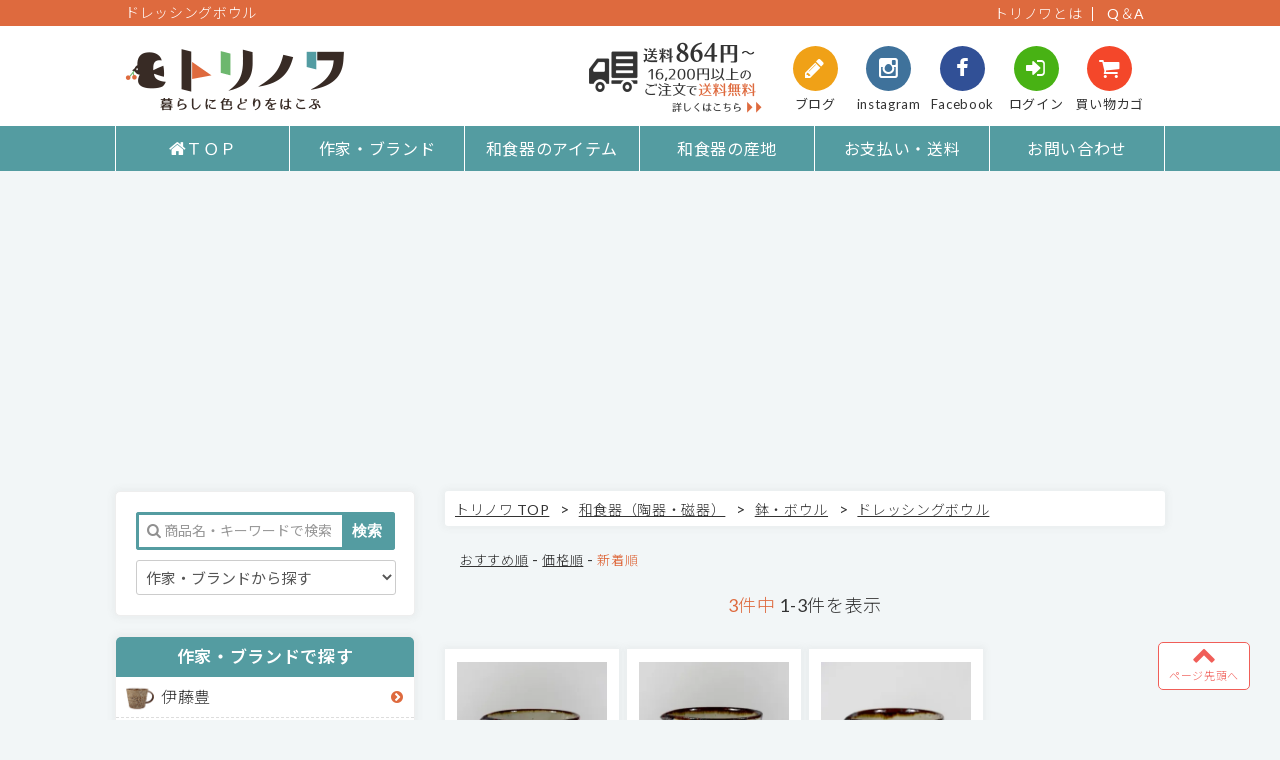

--- FILE ---
content_type: text/html; charset=EUC-JP
request_url: https://torinowa.com/?mode=grp&gid=1566134&sort=n
body_size: 12094
content:
<!DOCTYPE html PUBLIC "-//W3C//DTD XHTML 1.0 Transitional//EN" "http://www.w3.org/TR/xhtml1/DTD/xhtml1-transitional.dtd">
<html xmlns:og="http://ogp.me/ns#" xmlns:fb="http://www.facebook.com/2008/fbml" xmlns:mixi="http://mixi-platform.com/ns#" xmlns="http://www.w3.org/1999/xhtml" xml:lang="ja" lang="ja" dir="ltr">
<head>
<meta http-equiv="content-type" content="text/html; charset=euc-jp" />
<meta http-equiv="X-UA-Compatible" content="IE=edge,chrome=1" />
<title>ドレッシングボウル - 和食器（陶器・磁器）とおしゃれ雑貨の通販サイト｜トリノワ</title>
<meta name="Keywords" content="ドレッシングボウル" />
<meta name="Description" content="トリノワは作家さんやクリエーターさんの作品を集めた通販サイトです。 ドレッシングボウルのアイテム一覧を表示しています。" />
<meta name="Author" content="" />
<meta name="Copyright" content="GMOペパボ" />
<meta http-equiv="content-style-type" content="text/css" />
<meta http-equiv="content-script-type" content="text/javascript" />
<link rel="stylesheet" href="https://torinowa.com/css/framework/colormekit.css" type="text/css" />
<link rel="stylesheet" href="https://torinowa.com/css/framework/colormekit-responsive.css" type="text/css" />
<link rel="stylesheet" href="https://img11.shop-pro.jp/PA01295/140/css/7/index.css?cmsp_timestamp=20230209102729" type="text/css" />
<link rel="stylesheet" href="https://img11.shop-pro.jp/PA01295/140/css/7/product_list.css?cmsp_timestamp=20230209102729" type="text/css" />

<link rel="alternate" type="application/rss+xml" title="rss" href="https://torinowa.com/?mode=rss" />
<link rel="alternate" media="handheld" type="text/html" href="https://torinowa.com/?mode=grp&gid=1566134&sort=n" />
<link rel="shortcut icon" href="https://img11.shop-pro.jp/PA01295/140/favicon.ico?cmsp_timestamp=20221229110155" />
<script type="text/javascript" src="//ajax.googleapis.com/ajax/libs/jquery/1.7.2/jquery.min.js" ></script>
<meta property="og:title" content="ドレッシングボウル - 和食器（陶器・磁器）とおしゃれ雑貨の通販サイト｜トリノワ" />
<meta property="og:description" content="トリノワは作家さんやクリエーターさんの作品を集めた通販サイトです。 ドレッシングボウルのアイテム一覧を表示しています。" />
<meta property="og:url" content="https://torinowa.com?mode=grp&gid=1566134&sort=n" />
<meta property="og:site_name" content="和食器（陶器・磁器）とおしゃれ雑貨の通販サイト｜トリノワ" />
<meta property="og:image" content=""/>
<script async src="https://pagead2.googlesyndication.com/pagead/js/adsbygoogle.js?client=ca-pub-2269806451005945"
     crossorigin="anonymous"></script>
<!-- アドセンス確認コード -->
<script async src="https://pagead2.googlesyndication.com/pagead/js/adsbygoogle.js?client=ca-pub-2269806451005945"
     crossorigin="anonymous"></script>
<meta http-equiv="Expires" content="864000">
<link href="https://file001.shop-pro.jp/PA01295/140/css/style.css?20181223" rel="stylesheet" type="text/css">
<link href="https://file001.shop-pro.jp/PA01295/140/css/flexslider.css" rel="stylesheet" type="text/css">
<link rel="stylesheet" href="https://netdna.bootstrapcdn.com/font-awesome/4.1.0/css/font-awesome.min.css">

<script>
  (function(i,s,o,g,r,a,m){i['GoogleAnalyticsObject']=r;i[r]=i[r]||function(){
  (i[r].q=i[r].q||[]).push(arguments)},i[r].l=1*new Date();a=s.createElement(o),
  m=s.getElementsByTagName(o)[0];a.async=1;a.src=g;m.parentNode.insertBefore(a,m)
  })(window,document,'script','//www.google-analytics.com/analytics.js','ga');

  ga('create', 'UA-52581507-2', 'auto', {'allowLinker': true});
  ga('create', 'UA-000000-1', 'auto', {'allowLinker': true});  
  ga('require', 'linker');
  ga('linker:autoLink', ['cart.shop-pro.jp']);
  
  ga('send', 'pageview');
</script>
<meta name="msvalidate.01" content="F75B1E84D729640CA1CA57E0A7989960" />
<script>
  var Colorme = {"page":"product_list","shop":{"account_id":"PA01295140","title":"\u548c\u98df\u5668\uff08\u9676\u5668\u30fb\u78c1\u5668\uff09\u3068\u304a\u3057\u3083\u308c\u96d1\u8ca8\u306e\u901a\u8ca9\u30b5\u30a4\u30c8\uff5c\u30c8\u30ea\u30ce\u30ef"},"basket":{"total_price":0,"items":[]},"customer":{"id":null}};

  (function() {
    function insertScriptTags() {
      var scriptTagDetails = [];
      var entry = document.getElementsByTagName('script')[0];

      scriptTagDetails.forEach(function(tagDetail) {
        var script = document.createElement('script');

        script.type = 'text/javascript';
        script.src = tagDetail.src;
        script.async = true;

        if( tagDetail.integrity ) {
          script.integrity = tagDetail.integrity;
          script.setAttribute('crossorigin', 'anonymous');
        }

        entry.parentNode.insertBefore(script, entry);
      })
    }

    window.addEventListener('load', insertScriptTags, false);
  })();
</script>
<script async src="https://zen.one/analytics.js"></script>
</head>
<body>
<meta name="colorme-acc-payload" content="?st=1&pt=10033&ut=1566134&at=PA01295140&v=20260130162257&re=&cn=9dda3697bcfe39682eab44f3e126097f" width="1" height="1" alt="" /><script>!function(){"use strict";Array.prototype.slice.call(document.getElementsByTagName("script")).filter((function(t){return t.src&&t.src.match(new RegExp("dist/acc-track.js$"))})).forEach((function(t){return document.body.removeChild(t)})),function t(c){var r=arguments.length>1&&void 0!==arguments[1]?arguments[1]:0;if(!(r>=c.length)){var e=document.createElement("script");e.onerror=function(){return t(c,r+1)},e.src="https://"+c[r]+"/dist/acc-track.js?rev=3",document.body.appendChild(e)}}(["acclog001.shop-pro.jp","acclog002.shop-pro.jp"])}();</script>	<div id="container">
		<div id="header">
			<div id="header_top_cover">
				<div id="header_top">
		
<h1>ドレッシングボウル</h1>
					<ul>
						<li><a href="https://torinowa.com/?mode=f3">トリノワとは</a></li>
						<li><a href="https://torinowa.com/?mode=f4">Q＆A</a></li>
					</ul>	
				</div>
			</div>
			<div id="header_bottom_cover">
				<div id="header_bottom">
					<div id="tytle">
						<a href="./"><img src="https://file001.shop-pro.jp/PA01295/140/image/logo.png" alt="和食器の通販サイト│トリノワ"></a>
					</div>
					<div id="link">
						<ul>
							<li><a href="https://torinowa.net/" target="_blank"><i class="fa fa-pencil"></i><br>ブログ</a></li>
							<li><a href="https://www.instagram.com/torinowa_irodori/" target="_blank"><i class="fa fa-instagram"></i><br>instagram</a></li>
							<li><a href="https://www.facebook.com/torinowa" target="_blank"><i class="fa fa-facebook"></i><br>Facebook</a></li>
							<li><a href="https://torinowa.com/?mode=myaccount"><i class="fa fa-sign-in"></i><br>ログイン</a></li>
							<li><a href="https://torinowa.com/cart/proxy/basket?shop_id=PA01295140&shop_domain=torinowa.com"><i class="fa fa-shopping-cart"></i><br>買い物カゴ</a></li>
						</ul>	
					</div>
					<div id="soryo">
						<a href="https://torinowa.com/?mode=sk#souryo"><img src="https://file001.shop-pro.jp/PA01295/140/image/soryo.png?20181008" width="200px" height="60px" alt="送料について"></a>
					</div>
					
				</div>
			</div>
			<div id="nav_cover">
				<div id="nav">
					<ul>
						<li><a href="https://torinowa.com/"><i class="fa fa-home"></i>ＴＯＰ</a></li>
						<li class="header-cate"><a href="https://torinowa.com/?mode=grp&gid=971501">作家・ブランド</a>
							<ul class="header-subcate">
								<li><a href="https://torinowa.com/?mode=cate&cbid=2480021&csid=0">河内啓</a></li>
								<li><a href="https://torinowa.com/?mode=cate&cbid=2465070&csid=0">宮本めぐみ</a></li>
              <li><a href="https://torinowa.com/?mode=cate&cbid=2079370&csid=0">エドメ陶房</a></li>
              <li><a href="https://torinowa.com/?mode=cate&cbid=2081267&csid=0">ノモ陶器製作所</a></li><li><a href="https://torinowa.com/?mode=cate&cbid=2422864&csid=0">後藤奈々</a></li><li><a href="https://torinowa.com/?mode=cate&cbid=2042331&csid=0">伊藤豊</a></li><li><a href="https://torinowa.com/?mode=cate&cbid=2437044&csid=0">黒木富雄窯</a></li><li><a href="https://torinowa.com/?mode=cate&cbid=1943157&csid=0">蓮見かおり</a></li><li><a href="https://torinowa.com/?mode=cate&cbid=1984655&csid=0">KANEAKI SAKAI</a></li><li><a href="https://torinowa.com/?mode=cate&cbid=2337683&csid=0">水谷和音</a></li><li><a href="https://torinowa.com/?mode=cate&cbid=2338241&csid=0">児玉修治</a></li>	
								<li><a href="https://torinowa.com/?mode=grp&gid=971501">作家・ブランド一覧<i class="fa fa-angle-double-right"></i></a></li>									
							</ul>
						</li>
						<li class="header-cate"><a href="https://torinowa.com/?mode=grp&gid=971501#page">和食器のアイテム</a>
							<ul class="header-subcate">
								<li><a href="https://torinowa.com/?mode=grp&gid=1099705">カップ類</a></li>
								<li><a href="https://torinowa.com/?mode=grp&gid=1547270">皿・プレート</a></li>
								<li><a href="https://torinowa.com/?mode=grp&gid=1099710">鉢・ボウル</a></li>
								<li><a href="https://torinowa.com/?mode=grp&gid=1106134">お茶碗</a></li>
								<li><a href="https://torinowa.com/?mode=grp&gid=1548966">その他</a></li>
								<li><a href="https://torinowa.com/?mode=grp&gid=971501#page">和食器のアイテム一覧<i class="fa fa-angle-double-right"></i></a></li>	
							</ul>
						</li>
						<li class="header-cate"><a href="https://torinowa.com/?mode=grp&gid=1387072">和食器の産地</a>
							<ul class="header-subcate">
								<li><a href="https://torinowa.com/?mode=grp&gid=1452798">波佐見焼（長崎県）</a></li>
								<li><a href="https://torinowa.com/?mode=grp&gid=1387075">やちむん（沖縄県）</a></li>
								<li><a href="https://torinowa.com/?mode=grp&gid=1566204">美濃焼（岐阜県）</a></li>
								<li><a href="https://torinowa.com/?mode=grp&gid=1566205">益子焼（栃木県）</a></li>
								<li><a href="https://torinowa.com/?mode=grp&gid=1566206">九谷焼（石川県）</a></li>
								<li><a href="https://torinowa.com/?mode=grp&gid=1566207">有田焼（佐賀県）</a></li>
								<li><a href="https://torinowa.com/?mode=grp&gid=1654913">小石原焼（福岡県）</a></li>
								<li><a href="https://torinowa.com/?mode=grp&gid=1566208">笠間焼（茨城県）</a></li>
								<li><a href="https://torinowa.com/?mode=grp&gid=1566209">砥部焼（愛媛県）</a></li>
								<li><a href="https://torinowa.com/?mode=grp&gid=1566210">信楽焼（滋賀県）</a></li>
								<li><a href="https://torinowa.com/?mode=grp&gid=1566211">常滑焼（愛知県）</a></li>
								<li><a href="https://torinowa.com/?mode=grp&gid=1909791">小鹿田焼（大分県）</a></li>
								<li><a href="https://torinowa.com/?mode=grp&gid=1566212">その他の産地</a></li>
								<li><a href="https://torinowa.com/?mode=grp&gid=1387072">和食器の産地一覧<i class="fa fa-angle-double-right"></i></a></li>	
							</ul>						
						</li>
						<li><a href="https://torinowa.com/?mode=sk#guide">お支払い・送料</a></li>
						<li><a href="https://secure.shop-pro.jp/?mode=inq&shop_id=PA01295140">お問い合わせ</a></li>
					</ul>
				</div>
			</div>
		</div>
			<div id="mainArea">
			<div id="side">
<!--  		カラーミーノミネート	
				<div class="side_nominate">
					<div class="script">
<script data-entry-id='2832' data-year='2017' id='award-badge'>!function(d,s){var js,fjs=d.getElementsByTagName(s)[0];js=d.createElement(s);js.src="https://award.shop-pro.jp/thirdparty/badge.js?year=2017";js.charset="utf-8";fjs.parentNode.insertBefore(js,fjs);}(document,"script");</script></div>
					<p>こちらより「カラーミーショップ大賞2017」の投票をお願いします
						
					</p>
</div>
-->					
				<div id="headerSearch" class="searchArea">
					<div class="search2">
						<form action="https://torinowa.com/" method="GET" id="search">
							<p class="input"><input type="text" name="keyword" value="" placeholder="商品名・キーワードで検索"></p>
							<p class="submit"><input type="submit" alt="検索する" title="商品名などで検索" value="検索"></p>
							<input type="hidden" name="mode" value="srh" />
							<input type="hidden" name="sort" value="n" />
							<select name="cid" style="width: 260px;" class="searchchoice" onChange="this.form.submit()">
								<option value="">作家・ブランドから探す</option>

																<option value="2465070,0">宮本めぐみ</option>
																<option value="2480021,0">河内啓</option>
																<option value="2489748,0">京野桂</option>
																<option value="2521300,0">吉田健宗</option>
																<option value="2426837,0">豊田雅代</option>
																<option value="2417131,0">宮木英至</option>
																<option value="2422864,0">後藤奈々</option>
																<option value="2437044,0">黒木富雄窯</option>
																<option value="2058630,0">ハサミポーセリン（HASAMI PORCELAIN）</option>
																<option value="2042331,0">伊藤豊</option>
																<option value="2081267,0">ノモ陶器製作所</option>
																<option value="2144244,0">町田裕也</option>
																<option value="2193906,0">原村俊之（2020製陶所）</option>
																<option value="2382927,0">立原亜紀子</option>
																<option value="2337683,0">水谷和音</option>
																<option value="2338241,0">児玉修治</option>
																<option value="2388712,0">後藤竜太</option>
																<option value="2230904,0">こいずみみゆき</option>
																<option value="1943157,0">蓮見かおり</option>
																<option value="1984655,0">KANEAKI SAKAI POTTERY</option>
																<option value="1828838,0">sunny-craft（サニークラフト）</option>
																<option value="2039956,0">中川ひかり</option>
																<option value="2168695,0">h+（エイチプラス）</option>
																<option value="2319313,0">福嶋製陶</option>
																<option value="2007821,0">キカキカク</option>
																<option value="2040400,0">堀内大輔(huge ceramics)</option>
																<option value="2212761,0">陶眞窯（とうしんがま）</option>
																<option value="2108629,0">essence（エッセンス）</option>
																<option value="2355291,0">鈴木雄一郎（いにま陶房）</option>
																<option value="2303660,0">長浜由起子</option>
																<option value="2334961,0">辻本路</option>
																<option value="2273392,0">本郷里奈</option>
																<option value="2219538,0">照屋窯（てるやがま）</option>
																<option value="2047814,0">坂下花子</option>
																<option value="2111457,0">白青</option>
																<option value="1987115,0">松本良太</option>
																<option value="2051621,0">比呂</option>
																<option value="1994420,0">徳田吉美</option>
																<option value="2042349,0">道場八重</option>
																<option value="2044141,0">永井麻美子</option>
																<option value="2072966,0">育陶園</option>
																<option value="2234361,0">はしもとさちえ</option>
																<option value="1954394,0">大内瑤子</option>
																<option value="1810807,0">フじイ まさよ</option>
																<option value="1875357,0">古川真紀子</option>
																<option value="2004635,0">Pottery studio COEI</option>
																<option value="2009607,0">北尾正治・マキ</option>
																<option value="2076095,0">やちむん與那城</option>
																<option value="2203876,0">鳥居あい</option>
																<option value="1827065,0">かとうようこ</option>
																<option value="1821724,0">沖澤真紀子（ＭＡＣＡＲＯＮ）</option>
																<option value="1918002,0">小林美風</option>
																<option value="1844507,0">諏佐知子</option>
																<option value="2079370,0">エドメ陶房</option>
																<option value="2126285,0">otsukiyumi（おおつき ゆみ）</option>
																<option value="2131858,0">EFUKiN(絵ふきん）</option>
																<option value="1810806,0">nocogou（ノコゴウ）</option>
																<option value="1890743,0">akarimo（アカリモ）</option>
																<option value="1943158,0">matori（マトリ）</option>
																<option value="1910399,0">kurogoma.（くろごま）</option>
																<option value="1855396,0">脇田あすか</option>
																<option value="1844499,0">ガラス工房Merhaba</option>
																<option value="1823294,0">mannine（マンナイン）</option>
															</select>
						</form>
					</div>
				</div>
		    	<div class="side_category">
		    		<div class="side_category_tytle">作家・ブランドで探す</div>
		    		<ul>
							<li class="sakka_img" id="sakka01"><a href="https://torinowa.com/?mode=cate&cbid=2042331&csid=0">伊藤豊</a></li>
							<li class="sakka_img" id="sakka02"><a href="https://torinowa.com/?mode=cate&cbid=2168695&csid=0">h+（エイチプラス）</a></li>
							
							
							<li class="sakka_img" id="sakka30"><a href="https://torinowa.com/?mode=cate&cbid=1984655&csid=0">KANEAKI SAKAI POTTERY</a></li>
							<li class="sakka_img" id="sakka35"><a href="https://torinowa.com/?mode=cate&cbid=2480021&csid=0">河内啓</a></li>
							<li class="sakka_img" id="sakka31"><a href="https://torinowa.com/?mode=cate&cbid=2007821&csid=0">キカキカク</a></li>
							<li class="sakka_img" id="sakka25"><a href="https://torinowa.com/?mode=cate&cbid=2437044&csid=0">黒木富雄窯</a></li>
							<li class="sakka_img" id="sakka05"><a href="https://torinowa.com/?mode=cate&cbid=2230904&csid=0">こいずみみゆき</a></li>
							<li class="sakka_img" id="sakka23"><a href="https://torinowa.com/?mode=cate&cbid=2338241&csid=0">児玉修治</a></li>
							<li class="sakka_img" id="sakka26"><a href="https://torinowa.com/?mode=cate&cbid=2422864&csid=0">後藤奈々</a></li>
							<li class="sakka_img" id="sakka27"><a href="https://torinowa.com/?mode=cate&cbid=2388712&csid=0">後藤竜太</a></li>
							<li class="long_text sakka_img" id="sakka06"><a href="https://torinowa.com/?mode=cate&cbid=1828838&csid=0">sunny-craft（サニークラフト）</a></li>
							<li class="sakka_img" id="sakka07"><a href="https://torinowa.com/?mode=cate&cbid=2111457&csid=0">白青</a></li>
							<li class="sakka_img" id="sakka32"><a href="https://torinowa.com/?mode=cate&cbid=2382927&csid=0">立原亜紀子</a></li>
							<li class="sakka_img" id="sakka22"><a href="https://torinowa.com/?mode=cate&cbid=2334961&csid=0">辻本路</a></li>
							<li class="sakka_img" id="sakka33"><a href="https://torinowa.com/?mode=cate&cbid=2212761&csid=0">陶眞窯（とうしんがま）</a></li>
							
							<li class="sakka_img" id="sakka28"><a href="https://torinowa.com/?mode=cate&cbid=2426837&csid=0">豊田雅代</a></li>
							<li class="sakka_img" id="sakka09"><a href="https://torinowa.com/?mode=cate&cbid=2039956&csid=0">中川ひかり</a></li>
							<li class="sakka_img" id="sakka20"><a href="https://torinowa.com/?mode=cate&cbid=2303660&csid=0">長浜由起子</a></li>
							<li class="sakka_img" id="sakka10"><a href="https://torinowa.com/?mode=cate&cbid=2081267&csid=0">ノモ陶器製作所</a></li>
							<li class="sakka_img" id="sakka11"><a href="https://torinowa.com/?mode=cate&cbid=2058630&csid=0">HASAMI PORCELAIN</a></li>
							
							<li class="sakka_img" id="sakka13"><a href="https://torinowa.com/?mode=cate&cbid=1943157&csid=0">蓮見かおり</a></li>
							<li class="sakka_img" id="sakka14"><a href="https://torinowa.com/?mode=cate&cbid=2193906&csid=0">原村俊之（2020製陶所）</a></li>
							<li class="sakka_img" id="sakka15"><a href="https://torinowa.com/?mode=cate&cbid=2051621&csid=0">比呂</a></li>
							<li class="sakka_img" id="sakka21"><a href="https://torinowa.com/?mode=cate&cbid=2319313&csid=0">福嶋製陶</a></li>
							<li class="sakka_img" id="sakka16"><a href="https://torinowa.com/?mode=cate&cbid=1810807&csid=0">フじイ まさよ</a></li>
							<li class="sakka_img" id="sakka19"><a href="https://torinowa.com/?mode=cate&cbid=2040400&csid=0">堀内大輔</a></li>
							<li class="sakka_img" id="sakka17"><a href="https://torinowa.com/?mode=cate&cbid=2144244&csid=0">町田裕也</a></li>
							<li class="sakka_img" id="sakka24"><a href="https://torinowa.com/?mode=cate&cbid=2337683&csid=0">水谷和音</a></li>
							<li class="sakka_img" id="sakka29"><a href="https://torinowa.com/?mode=cate&cbid=2417131&csid=0">宮木英至</a></li>
							<li class="sakka_img" id="sakka34"><a href="https://torinowa.com/?mode=cate&cbid=2465070&csid=0">宮本めぐみ</a></li>
							
						<li><a href="https://torinowa.com/?mode=grp&gid=971501">作家・ブランドの一覧はこちら<i class="fa fa-angle-double-right"></i></a></li>
					</ul>
		    	</div>
		    	<div class="side_type">
		    		<div class="side_category_tytle">アイテムで探す</div>
		    		<dl>
	    			<dt class="side_item" id="syohin01"><a href="https://torinowa.com/?mode=grp&gid=971501">和食器（陶器・磁器）</a></dt>
					<dd>
						<dl>
							<dt id="syohin02"><a href="https://torinowa.com/?mode=grp&gid=1099705">カップ類</a></dt>
							<dd><a href="https://torinowa.com/?mode=grp&gid=1548955">カップ・マグカップ</a></dd>
							<dd><a href="https://torinowa.com/?mode=grp&gid=1548956">蕎麦猪口</a></dd>
							<dd><a href="https://torinowa.com/?mode=grp&gid=1548957">スープカップ</a></dd>
						</dl>
					</dd>	
					<dd>
						<dl>
							<dt id="syohin03"><a href="https://torinowa.com/?mode=grp&gid=1547270">皿・プレート</a></dt>
							<dd><a href="https://torinowa.com/?mode=grp&gid=1547754">豆皿（～約10cm）</a></dd>
							<dd><a href="https://torinowa.com/?mode=grp&gid=1547764">小皿（～約15cm）</a></dd>
							<dd><a href="https://torinowa.com/?mode=grp&gid=1548865">中皿（～約21cm）</a></dd>
							<dd><a href="https://torinowa.com/?mode=grp&gid=1548928">大皿（約21cm～）</a></dd>
							<dd><a href="https://torinowa.com/?mode=grp&gid=1547274">オーバル皿</a></dd>
							<dd><a href="https://torinowa.com/?mode=grp&gid=1547272">角皿</a></dd>
						</dl>
					</dd>
					<dd id="syohin04"><a href="https://torinowa.com/?mode=grp&gid=1106134">お茶碗</a></dd>
					<dd>
						<dl>
							<dt id="syohin05"><a href="https://torinowa.com/?mode=grp&gid=1099710">鉢</a></dt>
							<dd><a href="https://torinowa.com/?mode=grp&gid=1566132">小鉢</a></dd>
							<dd><a href="https://torinowa.com/?mode=grp&gid=1566133">中鉢</a></dd>
							<dd><a href="https://torinowa.com/?mode=grp&gid=1909942">大鉢</a></dd>
							<dd><a href="https://torinowa.com/?mode=grp&gid=1566134">ドレッシングボウル</a></dd>
						</dl>
					</dd>
					<dd>
						<dl>
							<dt id="syohin06"><a href="https://torinowa.com/?mode=grp&gid=1548966">その他</a></dt>
							<!--<dd><a href="https://torinowa.com/?mode=grp&gid=1548968">ミルクピッチャー</a></dd>
							<dd><a href="https://torinowa.com/?mode=grp&gid=1548967">カトラリー</a></dd>
							<dd><a href="https://torinowa.com/?mode=grp&gid=1548969">盃</a></dd>
							<dd><a href="https://torinowa.com/?mode=grp&gid=1548970">箸置き</a></dd>
							<dd><a href="https://torinowa.com/?mode=grp&gid=1548971">花器</a></dd>-->
						</dl>
					</dd>
					<dd class="ichiran"><a href="https://torinowa.com/?mode=grp&gid=971501">和食器の一覧はこちら<i class="fa fa-angle-double-right"></i></a></dd>					
					</dl>
		    		<dl>
	    			<dt class="side_item" id="syohin07"><a href="https://torinowa.com/?mode=grp&gid=1099713">ガラス</a></dt>
					</dl>	
		    		<dl>
	    			<dt class="side_item" id="syohin08"><a href="https://torinowa.com/?mode=grp&gid=1099714">布・テキスタイル</a></dt>
					</dl>
		    		<dl>
	    			<dt class="side_item" id="syohin09"><a href="https://torinowa.com/?mode=grp&gid=1099716">ピアス・アクセサリー</a></dt>
					</dl>
		    		<dl>
	    			<dt class="side_item" id="syohin10"><a href="https://torinowa.com/?mode=grp&gid=1099723">雑貨</a></dt>
					</dl>																															
				</div>
		    	<div class="side_category">
		    		<div class="side_category_tytle">産地で探す</div>
		    		<ul>
							<li class="sanchi_img" id="sanchi01"><a href="https://torinowa.com/?mode=grp&gid=1452798">波佐見焼（長崎県）</a></li>
							<li class="sanchi_img" id="sanchi02"><a href="https://torinowa.com/?mode=grp&gid=1387075">やちむん（沖縄県）</a></li>
							<li class="sanchi_img" id="sanchi03"><a href="https://torinowa.com/?mode=grp&gid=1566204">美濃焼（岐阜県）</a></li>
							<li class="sanchi_img" id="sanchi04"><a href="https://torinowa.com/?mode=grp&gid=1566205">益子焼（栃木県）</a></li>
							<li class="sanchi_img" id="sanchi05"><a href="https://torinowa.com/?mode=grp&gid=1566206">九谷焼（石川県）</a></li>
							<li class="sanchi_img" id="sanchi06"><a href="https://torinowa.com/?mode=grp&gid=1566207">有田焼（佐賀県）</a></li>
							<li class="sanchi_img" id="sanchi07"><a href="https://torinowa.com/?mode=grp&gid=1566208">笠間焼（茨城県）</a></li>
							<li class="sanchi_img" id="sanchi08"><a href="https://torinowa.com/?mode=grp&gid=1566209">砥部焼（愛媛県）</a></li>
							<li class="sanchi_img" id="sanchi09"><a href="https://torinowa.com/?mode=grp&gid=1566210">信楽焼（滋賀県）</a></li>
							<li class="sanchi_img" id="sanchi10"><a href="https://torinowa.com/?mode=grp&gid=1566211">常滑焼（愛知県）</a></li>
							<li class="sanchi_img" id="sanchi10"><a href="https://torinowa.com/?mode=grp&gid=1909791">小鹿田焼（大分県）</a></li>
							<li class="sanchi_img" id="sanchi11"><a href="https://torinowa.com/?mode=grp&gid=1566212">その他の産地</a></li>
						<li><a href="https://torinowa.com/?mode=grp&gid=1387072">和食器の産地一覧はこちら<i class="fa fa-angle-double-right"></i></a></li>
					</ul>
		    	</div>
		    	<div class="side_banner">
		    		<a href="https://torinowa.com/?mode=f9"><img src="https://file001.shop-pro.jp/PA01295/140/image/toukiichi/tokiichi_side.jpg" width="300" height="197" alt="全国の陶器市で直接会える作家さん"></a>
		    	</div>					
		    	<!--<div class="side_banner">
		    		<a href="https://torinowa.com/?mode=f6"><img src="https://file001.shop-pro.jp/PA01295/140/image/rapping.jpg" width="300" height="225" alt="ギフトラッピング"></a>
		    	</div>-->				
		    	<div class="side_banner">
		    		<a href="https://torinowa.com/?mode=f7"><img src="https://file001.shop-pro.jp/PA01295/140/image/point.jpg" width="300" height="164" alt="レビューでポイント"></a>
		    	</div>	
		    	<div class="side_info">
		    		<div class="side_category_tytle">ご案内</div>
		    		<ul>
						<li class="side_icon"><a href="https://torinowa.com/?mode=myaccount"><i class="fa fa-sign-in"></i>お客様ログイン</a></li>
						<li id="info01"><a href="https://torinowa.com/?mode=f3">トリノワについて</a></li>
						<li class="side_icon"><a href="https://torinowa.com/?mode=sk#guide"><i class="fa fa-truck"></i>お支払い・送料</a></li>
						<li class="side_icon"><a href="https://secure.shop-pro.jp/?mode=inq&shop_id=PA01295140"><i class="fa fa-envelope-o"></i>お問合せ</a></li>
						<li class="side_icon"><a href="https://torinowa.com/?mode=f4"><i class="fa fa-question-circle"></i>Q＆Ａ</a></li>
						
							<!--
						<li id="annai01"><a href="https://torinowa.com/?mode=srh&cid=&keyword=&sort=n#">うつわのお手入れ</a></li>
						<li id="annai01"><a href="https://torinowa.com/?mode=srh&cid=&keyword=&sort=n#">欠品商品について</a></li>
						<li id="annai01"><a href="https://torinowa.com/?mode=srh&cid=&keyword=&sort=n#">和食器について</a></li>
						<li><a href="https://torinowa.com/?mode=srh&cid=&keyword=&sort=n#">ポイントプレゼント</a></li>
						-->
					</ul>
		    	</div>
				<div class="side_banner3">
		    	<a href="https://www.facebook.com/torinowa/" target="_blank"><img src="https://file001.shop-pro.jp/PA01295/140/image/facebook.jpg" width="300" height="100" alt="トリノワのフェイスブック"></a>
					</div>
				<iframe src="https://www.facebook.com/plugins/page.php?href=https%3A%2F%2Fwww.facebook.com%2Ftorinowa%2F&tabs=timeline&width=300&height=300&small_header=true&adapt_container_width=true&hide_cover=false&show_facepile=true&appId" width="300" height="300" style="border:none;overflow:hidden" scrolling="no" frameborder="0" allowTransparency="true"></iframe>
				<div class="side_banner2">
		    		<a href="https://www.instagram.com/torinowa_irodori/" target="_blank"><img src="https://file001.shop-pro.jp/PA01295/140/image/instagram.jpg" width="300" height="100" alt="トリノワのインスタグラム"></a>
		    	</div>
		    	
<iframe src="https://snapwidget.com/embed/324718" class="snapwidget-widget" allowTransparency="true" frameborder="0" scrolling="no" style="border:none; overflow:hidden; width:300px; height:300px"></iframe>
		    		<!--
<div class="side_banner2">
		    		<a href="https://torinowa.net" target="_blank"><img src="https://file001.shop-pro.jp/PA01295/140/images/blog.png" width="300" height="80" alt="トリノワのブログ"></a>
		    	</div>
-->
		    </div>
<div class="mainbox">				
<div class="syohin-category">

<div class="footstamp">
  <a href="./">トリノワ&nbsp;TOP</a>
                  <span>&gt;</span><a href="https://torinowa.com/?mode=grp&gid=971501">和食器（陶器・磁器）</a>
                <span>&gt;</span><a href="https://torinowa.com/?mode=grp&gid=1099710">鉢・ボウル</a>
                <span>&gt;</span><a href="https://torinowa.com/?mode=grp&gid=1566134">ドレッシングボウル</a>
        </div>


















<div class="sort" id="page">  
      <a href="?mode=grp&gid=1566134">おすすめ順</a> - 
    
      <a href="?mode=grp&gid=1566134&sort=p">価格順</a> - 
    
      <span>新着順</span>
  </div>



<div class="pager">
    <div class="kensu"><span class="red">3件中</span> 1-3件を表示</div>
  </div>



<div class="syohin-ichiran">
      <div class="item_box ">
      <div class="item_image">
                  <a href="?pid=93376680"><img src="https://img11.shop-pro.jp/PA01295/140/product/93376680_th.jpg?cmsp_timestamp=20150908015646" item" alt="キカキカク｜ドレッシングボウル カブ"></a><br />
              </div>
      <div class="item_detail">
        <p class="item_name">
          <a href="?pid=93376680">キカキカク｜ドレッシングボウル カブ</a>
        </p>
        <p class="item_price">
                    
          2,062円(税込)<br />
                    <span class="sold_out">SOLD OUT</span>        </p>
                <p class="item_description">
          カブ柄のドレッシングボウルです。
        </p>
              </div>
    </div>
          <div class="item_box ">
      <div class="item_image">
                  <a href="?pid=93376671"><img src="https://img11.shop-pro.jp/PA01295/140/product/93376671_th.jpg?cmsp_timestamp=20150908015533" item" alt="キカキカク｜ドレッシングボウル ハス"></a><br />
              </div>
      <div class="item_detail">
        <p class="item_name">
          <a href="?pid=93376671">キカキカク｜ドレッシングボウル ハス</a>
        </p>
        <p class="item_price">
                    
          2,062円(税込)<br />
                    <span class="sold_out">SOLD OUT</span>        </p>
                <p class="item_description">
          ハス柄のドレッシングボウルです。
        </p>
              </div>
    </div>
          <div class="item_box ">
      <div class="item_image">
                  <a href="?pid=93376667"><img src="https://img11.shop-pro.jp/PA01295/140/product/93376667_th.jpg?cmsp_timestamp=20150908015425" item" alt="キカキカク｜ドレッシングボウル タマネギ"></a><br />
              </div>
      <div class="item_detail">
        <p class="item_name">
          <a href="?pid=93376667">キカキカク｜ドレッシングボウル タマネギ</a>
        </p>
        <p class="item_price">
                    
          2,062円(税込)<br />
                    <span class="sold_out">SOLD OUT</span>        </p>
                <p class="item_description">
          タマネギ柄のドレッシングボウルです。
        </p>
              </div>
    </div>
      </div>


<br class="clear" />


<div class="pager">
    <div class="kensu"><span class="red">3件中</span> 1-3件を表示</div>
  </div>



<!-- カテゴリー(大) フリースペース 2 
// カテゴリー(大) フリースペース 2 -->







	
<div class="footstamp">
  <a href="./">トリノワ&nbsp;TOP</a>
                  <span>&gt;</span><a href="https://torinowa.com/?mode=grp&gid=971501">和食器（陶器・磁器）</a>
                <span>&gt;</span><a href="https://torinowa.com/?mode=grp&gid=1099710">鉢・ボウル</a>
                <span>&gt;</span><a href="https://torinowa.com/?mode=grp&gid=1566134">ドレッシングボウル</a>
        </div>

	</div>	<div id="recommend">
		<h2>トリノワのおすすめ商品</h2>
				<div class="recommend_item_box">		
		<div class="recommend_item">
					<a href="?pid=96067760"><img src="https://img11.shop-pro.jp/PA01295/140/product/96067760_th.jpg?cmsp_timestamp=20151129175201" item" alt="<img class='new_mark_img1' src='https://img.shop-pro.jp/img/new/icons16.gif' style='border:none;display:inline;margin:0px;padding:0px;width:auto;' />【30%OFF】比呂｜面取り 蕎麦猪口（茶）【笠間焼】" width="121" height="121"></a>
					<div class="item_name"><a href="?pid=96067760"><img class='new_mark_img1' src='https://img.shop-pro.jp/img/new/icons16.gif' style='border:none;display:inline;margin:0px;padding:0px;width:auto;' />【30%OFF】比呂｜面取り 蕎麦猪口（茶）【笠間焼】</a></div>
					<div class="item_price">
										
						1,386円(税込)<br />
				
											</div>
					
				</div>
</div>
				<div class="recommend_item_box">		
		<div class="recommend_item">
					<a href="?pid=100613129"><img src="https://img11.shop-pro.jp/PA01295/140/product/100613129_th.jpg?cmsp_timestamp=20160330011209" item" alt="<img class='new_mark_img1' src='https://img.shop-pro.jp/img/new/icons16.gif' style='border:none;display:inline;margin:0px;padding:0px;width:auto;' />【40%OFF】essence（エッセンス）｜チェック ボール（B） 【波佐見焼】" width="121" height="121"></a>
					<div class="item_name"><a href="?pid=100613129"><img class='new_mark_img1' src='https://img.shop-pro.jp/img/new/icons16.gif' style='border:none;display:inline;margin:0px;padding:0px;width:auto;' />【40%OFF】essence（エッセンス）｜チェック ボール（B） 【波佐見焼】</a></div>
					<div class="item_price">
										
						858円(税込)<br />
				
											</div>
					
				</div>
</div>
				<div class="recommend_item_box">		
		<div class="recommend_item">
					<a href="?pid=102171480"><img src="https://img11.shop-pro.jp/PA01295/140/product/102171480_th.jpg?cmsp_timestamp=20160512204833" item" alt="<img class='new_mark_img1' src='https://img.shop-pro.jp/img/new/icons16.gif' style='border:none;display:inline;margin:0px;padding:0px;width:auto;' />【30%OFF】【クリックポストOK】otsukiyumi（おおつき ゆみ）｜ハンカチ "House（ホース）" moss green 【テキスタイル】" width="121" height="121"></a>
					<div class="item_name"><a href="?pid=102171480"><img class='new_mark_img1' src='https://img.shop-pro.jp/img/new/icons16.gif' style='border:none;display:inline;margin:0px;padding:0px;width:auto;' />【30%OFF】【クリックポストOK】otsukiyumi（おおつき ゆみ）｜ハンカチ "House（ホース）" moss green 【テキスタイル】</a></div>
					<div class="item_price">
										
						1,386円(税込)<br />
				
											</div>
					
				</div>
</div>
				<div class="recommend_item_box">		
		<div class="recommend_item">
					<a href="?pid=102442096"><img src="https://img11.shop-pro.jp/PA01295/140/product/102442096_th.jpg?cmsp_timestamp=20160519020942" item" alt="<img class='new_mark_img1' src='https://img.shop-pro.jp/img/new/icons16.gif' style='border:none;display:inline;margin:0px;padding:0px;width:auto;' />【30%OFF】【クリックポストOK】EFUKiN(絵ふきん）｜Happa tile （green）【ふきん・キッチンクロス・ランチョンマット】" width="121" height="121"></a>
					<div class="item_name"><a href="?pid=102442096"><img class='new_mark_img1' src='https://img.shop-pro.jp/img/new/icons16.gif' style='border:none;display:inline;margin:0px;padding:0px;width:auto;' />【30%OFF】【クリックポストOK】EFUKiN(絵ふきん）｜Happa tile （green）【ふきん・キッチンクロス・ランチョンマット】</a></div>
					<div class="item_price">
										
						1,360円(税込)<br />
				
											</div>
					
				</div>
</div>
				<div class="recommend_item_box">		
		<div class="recommend_item">
					<a href="?pid=102530520"><img src="https://img11.shop-pro.jp/PA01295/140/product/102530520_th.jpg?cmsp_timestamp=20161104012715" item" alt="<img class='new_mark_img1' src='https://img.shop-pro.jp/img/new/icons16.gif' style='border:none;display:inline;margin:0px;padding:0px;width:auto;' />【30%OFF】蓮見かおり｜角中皿B" width="121" height="121"></a>
					<div class="item_name"><a href="?pid=102530520"><img class='new_mark_img1' src='https://img.shop-pro.jp/img/new/icons16.gif' style='border:none;display:inline;margin:0px;padding:0px;width:auto;' />【30%OFF】蓮見かおり｜角中皿B</a></div>
					<div class="item_price">
										
						1,386円(税込)<br />
				
											</div>
					
				</div>
</div>
				<div class="clear"></div>
						<div class="recommend_item_box">		
		<div class="recommend_item">
					<a href="?pid=106579536"><img src="https://img11.shop-pro.jp/PA01295/140/product/106579536_th.jpg?cmsp_timestamp=20180923002008" item" alt="<img class='new_mark_img1' src='https://img.shop-pro.jp/img/new/icons16.gif' style='border:none;display:inline;margin:0px;padding:0px;width:auto;' />【30%OFF】エドメ陶房（川上真悟）｜6寸鉢 水玉  【やちむん】" width="121" height="121"></a>
					<div class="item_name"><a href="?pid=106579536"><img class='new_mark_img1' src='https://img.shop-pro.jp/img/new/icons16.gif' style='border:none;display:inline;margin:0px;padding:0px;width:auto;' />【30%OFF】エドメ陶房（川上真悟）｜6寸鉢 水玉  【やちむん】</a></div>
					<div class="item_price">
										
						3,080円(税込)<br />
				
											</div>
					
				</div>
</div>
				<div class="recommend_item_box">		
		<div class="recommend_item">
					<a href="?pid=110689148"><img src="https://img11.shop-pro.jp/PA01295/140/product/110689148_th.jpg?cmsp_timestamp=20180222025045" item" alt="<img class='new_mark_img1' src='https://img.shop-pro.jp/img/new/icons16.gif' style='border:none;display:inline;margin:0px;padding:0px;width:auto;' />【30%OFF】エドメ陶房（川上真悟）｜ロングプレート 唐草  【やちむん】" width="121" height="121"></a>
					<div class="item_name"><a href="?pid=110689148"><img class='new_mark_img1' src='https://img.shop-pro.jp/img/new/icons16.gif' style='border:none;display:inline;margin:0px;padding:0px;width:auto;' />【30%OFF】エドメ陶房（川上真悟）｜ロングプレート 唐草  【やちむん】</a></div>
					<div class="item_price">
										
						3,850円(税込)<br />
				
											</div>
					
				</div>
</div>
				<div class="recommend_item_box">		
		<div class="recommend_item">
					<a href="?pid=133089201"><img src="https://img11.shop-pro.jp/PA01295/140/product/133089201_th.jpg?cmsp_timestamp=20180707014101" item" alt="<img class='new_mark_img1' src='https://img.shop-pro.jp/img/new/icons16.gif' style='border:none;display:inline;margin:0px;padding:0px;width:auto;' />【30%OFF】黒木富雄窯（小鹿田焼）｜丸フリーカップ 刷毛目 白" width="121" height="121"></a>
					<div class="item_name"><a href="?pid=133089201"><img class='new_mark_img1' src='https://img.shop-pro.jp/img/new/icons16.gif' style='border:none;display:inline;margin:0px;padding:0px;width:auto;' />【30%OFF】黒木富雄窯（小鹿田焼）｜丸フリーカップ 刷毛目 白</a></div>
					<div class="item_price">
										
						1,617円(税込)<br />
				
											</div>
					
				</div>
</div>
				<div class="recommend_item_box">		
		<div class="recommend_item">
					<a href="?pid=142529443"><img src="https://img11.shop-pro.jp/PA01295/140/product/142529443_th.jpg?cmsp_timestamp=20190426173310" item" alt="<img class='new_mark_img1' src='https://img.shop-pro.jp/img/new/icons16.gif' style='border:none;display:inline;margin:0px;padding:0px;width:auto;' />【30%OFF】京野桂｜角皿 ホワイト（グレー）" width="121" height="121"></a>
					<div class="item_name"><a href="?pid=142529443"><img class='new_mark_img1' src='https://img.shop-pro.jp/img/new/icons16.gif' style='border:none;display:inline;margin:0px;padding:0px;width:auto;' />【30%OFF】京野桂｜角皿 ホワイト（グレー）</a></div>
					<div class="item_price">
										
						1,540円(税込)<br />
				
											</div>
					
				</div>
</div>
				<div class="recommend_item_box">		
		<div class="recommend_item">
					<a href="?pid=90074912"><img src="https://img11.shop-pro.jp/PA01295/140/product/90074912_th.jpg?cmsp_timestamp=20150524035459" item" alt="<img class='new_mark_img1' src='https://img.shop-pro.jp/img/new/icons16.gif' style='border:none;display:inline;margin:0px;padding:0px;width:auto;' />【50%OFF】大内瑤子（おおうちようこ）｜絵付小鉢-葉" width="121" height="121"></a>
					<div class="item_name"><a href="?pid=90074912"><img class='new_mark_img1' src='https://img.shop-pro.jp/img/new/icons16.gif' style='border:none;display:inline;margin:0px;padding:0px;width:auto;' />【50%OFF】大内瑤子（おおうちようこ）｜絵付小鉢-葉</a></div>
					<div class="item_price">
										
						1,210円(税込)<br />
				
						<span class="sold_out">SOLD OUT</span>					</div>
					
				</div>
</div>
				<div class="clear"></div>
				<div class="recommend_item_box">		
		<div class="recommend_item">
					<a href="?pid=93376794"><img src="https://img11.shop-pro.jp/PA01295/140/product/93376794_th.jpg?cmsp_timestamp=20150908020851" item" alt="<img class='new_mark_img1' src='https://img.shop-pro.jp/img/new/icons16.gif' style='border:none;display:inline;margin:0px;padding:0px;width:auto;' />【30%OFF】キカキカク｜正方形トレー ハス" width="121" height="121"></a>
					<div class="item_name"><a href="?pid=93376794"><img class='new_mark_img1' src='https://img.shop-pro.jp/img/new/icons16.gif' style='border:none;display:inline;margin:0px;padding:0px;width:auto;' />【30%OFF】キカキカク｜正方形トレー ハス</a></div>
					<div class="item_price">
										
						2,310円(税込)<br />
				
						<span class="sold_out">SOLD OUT</span>					</div>
					
				</div>
</div>
				<div class="recommend_item_box">		
		<div class="recommend_item">
					<a href="?pid=122312196"><img src="https://img11.shop-pro.jp/PA01295/140/product/122312196_th.jpg?cmsp_timestamp=20170910185442" item" alt="<img class='new_mark_img1' src='https://img.shop-pro.jp/img/new/icons16.gif' style='border:none;display:inline;margin:0px;padding:0px;width:auto;' />【30%OFF】水谷和音│しのぎ輪花リム5寸皿（瑠璃釉）" width="121" height="121"></a>
					<div class="item_name"><a href="?pid=122312196"><img class='new_mark_img1' src='https://img.shop-pro.jp/img/new/icons16.gif' style='border:none;display:inline;margin:0px;padding:0px;width:auto;' />【30%OFF】水谷和音│しのぎ輪花リム5寸皿（瑠璃釉）</a></div>
					<div class="item_price">
										
						1,925円(税込)<br />
				
						<span class="sold_out">SOLD OUT</span>					</div>
					
				</div>
</div>
				<div class="recommend_item_box">		
		<div class="recommend_item">
					<a href="?pid=124867505"><img src="https://img11.shop-pro.jp/PA01295/140/product/124867505_th.jpg?cmsp_timestamp=20190510170800" item" alt="<img class='new_mark_img1' src='https://img.shop-pro.jp/img/new/icons16.gif' style='border:none;display:inline;margin:0px;padding:0px;width:auto;' />【30%OFF】町田裕也｜しのぎリム皿 5寸 黄 " width="121" height="121"></a>
					<div class="item_name"><a href="?pid=124867505"><img class='new_mark_img1' src='https://img.shop-pro.jp/img/new/icons16.gif' style='border:none;display:inline;margin:0px;padding:0px;width:auto;' />【30%OFF】町田裕也｜しのぎリム皿 5寸 黄 </a></div>
					<div class="item_price">
										
						2,310円(税込)<br />
				
						<span class="sold_out">SOLD OUT</span>					</div>
					
				</div>
</div>
				<div class="recommend_item_box">		
		<div class="recommend_item">
					<a href="?pid=138471642"><img src="https://img11.shop-pro.jp/PA01295/140/product/138471642_th.jpg?cmsp_timestamp=20181223154109" item" alt="<img class='new_mark_img1' src='https://img.shop-pro.jp/img/new/icons16.gif' style='border:none;display:inline;margin:0px;padding:0px;width:auto;' />【30%OFF】河内啓｜角皿（小） アメ釉" width="121" height="121"></a>
					<div class="item_name"><a href="?pid=138471642"><img class='new_mark_img1' src='https://img.shop-pro.jp/img/new/icons16.gif' style='border:none;display:inline;margin:0px;padding:0px;width:auto;' />【30%OFF】河内啓｜角皿（小） アメ釉</a></div>
					<div class="item_price">
										
						1,782円(税込)<br />
				
						<span class="sold_out">SOLD OUT</span>					</div>
					
				</div>
</div>
				<div class="recommend_item_box">		
		<div class="recommend_item">
					<a href="?pid=143360863"><img src="https://img11.shop-pro.jp/PA01295/140/product/143360863_th.jpg?cmsp_timestamp=20190601232639" item" alt="<img class='new_mark_img1' src='https://img.shop-pro.jp/img/new/icons16.gif' style='border:none;display:inline;margin:0px;padding:0px;width:auto;' />【30%OFF】吉田健宗 | 青磁釉 和柄 六角皿 麻の葉" width="121" height="121"></a>
					<div class="item_name"><a href="?pid=143360863"><img class='new_mark_img1' src='https://img.shop-pro.jp/img/new/icons16.gif' style='border:none;display:inline;margin:0px;padding:0px;width:auto;' />【30%OFF】吉田健宗 | 青磁釉 和柄 六角皿 麻の葉</a></div>
					<div class="item_price">
										
						2,310円(税込)<br />
				
						<span class="sold_out">SOLD OUT</span>					</div>
					
				</div>
</div>
				<div class="clear"></div>
				<div class="clear"></div>
	</div>
</div>		
</div>				
		<div id="footer">
			<p id="pagetop"><a href="#top"><i class="fa fa-chevron-up"></i><br>ページ先頭へ</a></p>
			<div id="footer_top_cover">
				<div id="footer_top">
					<div class="footer_midashi">
						<h2>ショッピングガイド</h2>
						<p><a href="https://torinowa.com/?mode=sk#guide">お支払い・送料について詳しくはこちら</a></p>
					</div>	
					<div class="footer_top_content">
						<h3><i class="fa fa-jpy"></i>お支払い方法</h3>
						<h4>クレジットカード</h4>
						<img src="https://file001.shop-pro.jp/PA01295/140/image/card.png" width="240">
						<p>上記のクレジットカードがご利用可能です。</p>
						<h4>代金引換</h4>
						<p>商品配達時に配送員に代金をお支払い下さい。</p>
						<p>代引手数料：300円（税込）</p>
						<h4>銀行振込（前払い）</h4>
						<p>【お支払い銀行】</p>
						<p>住信ＳＢＩネット銀行・三井住友銀行</p>
						<p>ご購入後、お振込みいただく銀行口座をご連絡いたします。振込み手数料はお客様のご負担となります。</p>
						<h4>コンビニ（前払い）</h4>
						<p>【ご利用可能コンビニ】</p>
						<p>ローソン・セイコマート・サークルK・サンクス・ミニストップ・ファミリーマート</p>
						<p>ご購入後、お支払いに必要な情報をご連絡いたします。</p>
						<p>決済手数料：150円～400円（税込）</p>
						<p><a href="https://torinowa.com/?mode=sk#guide">お支払いについてはこちら<i class="fa fa-toggle-right"></i></a></p>
					</div>
					<div class="footer_top_content">
						<h3><i class="fa fa-truck"></i>配送方法・送料について</h3>
						<h4>ヤマト運輸</h4>
						<p class="footer_red">送料は864円(税込)～</p>
						<p>・関東・東北・信越・北陸・中部・関西：864円<br>
						・中国・四国：1080円<br>
						・北海道・九州：1296円<br>
							・沖縄：1404円</p>
						<p class="footer_red">16,200円(税込)以上お買い上げの場合は送料無料</p>
						<p>お届け予定：通常は当日～3日以内の商品発送となります。「銀行振込」「コンビニ」決済の方は、お支払いの確認が取れ次第の発送とさせていただきます。</p>
						<p>日にち指定は7営業日後からお選び頂けます。</p>
						<p>時間指定は「午前中」「14時-16時」「16時-18時」「18時-20時」「19時～21時」よりお選びいただけます。</p>
						<h4>クリックポスト</h4>
						<p>送料は160円(税込)</p>
						<p>商品名に【クリックポストOK】とあるものに限ります。</p>
						<p><a href="https://torinowa.com/?mode=sk#souryo">配送方法・送料についてはこちら<i class="fa fa-toggle-right"></i></a></p>
					</div>
					<div class="footer_top_content">
						<h3><i class="fa fa-mail-reply"></i>返品について</h3>                  
						<p>商品到着後７日以内とさせていただきます。</p>
						<p>商品の性質上、不良品以外の返品は未使用の物に限らせていただきます。お客様都合による返品につきましては、返送料・返金手数料はお客様のご負担となります。不良品に該当する場合は当方で送料等を負担させていただきます。商品到着後7日以内に、状態等をご連絡ください。</p>
						<div class="footer_link"><a href="https://secure.shop-pro.jp/?mode=inq&shop_id=PA01295140">お問い合わせはこちら<i class="fa fa-envelope-o"></i></a></div>
					</div>
					<div class="clear"></div>									
				</div>
			</div>
			<div id="footer_middle_cover">
				<div id="footer_middle">
					<div class="footer_midashi">
						<h2>トリノワの商品について</h2>
						<p><a href="https://torinowa.com/?mode=f3">トリノワとは</a></p>
					</div>						
					<div class="footer_middle_content">
						<p>トリノワは和食器（陶器や磁器の器）や雑貨、アクセサリーなど、作家さん手作りの作品を中心にセレクトし販売している通販サイトです。そのため、同じ商品でも形や色、柄など個体差があることがございます。手づくりならではの「世界に１つだけの風合い」をお楽しみください。</p>
					</div>
					<div class="footer_middle_content">
						<p>また、トリノワは小さなお店（通販サイト）ですので、商品の在庫数に限りがございます。在庫切れや、在庫数以上の商品数をお求めの際はお手数ですが、お問い合わせより、ご連絡ください。尚、作家さん手作りの作品は商品入荷までにお時間が掛かる場合もございます。予めご了承ください。</p>
					</div>	
					<div class="clear"></div>			
				</div>
			</div>
			<div id="footer_bottom_cover">	
				<div id="footer_bottom">
					<ul>
						<li><a href="https://torinowa.com/">トップページ</a></li>
						<li><a href="https://secure.shop-pro.jp/?mode=myaccount_login&shop_id=PA01295140">マイアカウント</a></li>
						<li><a href="https://secure.shop-pro.jp/?mode=inq&shop_id=PA01295140">お問い合わせ</a></li>
						<li><a href="https://torinowa.com/?mode=privacy">プライバシーポリシー</a></li>
						<li><a href="https://torinowa.com/?mode=sk">特定商取引法に基づく表記</a></li>
						<li><a href="https://torinowa.com/?mode=f1">サイトマップ</a></li>
					</ul>
				</div>
			</div>	
			<div id="footer_copy">Copyright &#169; 2014-2016 和食器（陶器・磁器）とおしゃれ雑貨の通販サイト｜トリノワ All Rights Reserved.</div>
		</div>
	</div>
<script>
$(document).ready(function() {
	var pagetop = $('#pagetop');
	$(window).scroll(function () {
		if ($(this).scrollTop() > 200) {
			pagetop.fadeIn();
		} else {
			pagetop.fadeOut();
		}
	});
	pagetop.click(function () {
		$('body, html').animate({ scrollTop: 0 }, 700);
		return false;
	});
});	
</script>
<script>
	$(function(){
   // #で始まるアンカーをクリックした場合に処理
   $('a[href^=#]').click(function() {
      // スクロールの速度
      var speed = 500; // ミリ秒
      // アンカーの値取得
      var href= $(this).attr("href");
      // 移動先を取得
      var target = $(href == "#" || href == "" ? 'html' : href);
      // 移動先を数値で取得
      var position = target.offset().top;
      // スムーススクロール
      $('body,html').animate({scrollTop:position}, speed, 'swing');
      return false;
   });
});
</script><script type="text/javascript" src="https://torinowa.com/js/cart.js" ></script>
<script type="text/javascript" src="https://torinowa.com/js/async_cart_in.js" ></script>
<script type="text/javascript" src="https://torinowa.com/js/product_stock.js" ></script>
<script type="text/javascript" src="https://torinowa.com/js/js.cookie.js" ></script>
<script type="text/javascript" src="https://torinowa.com/js/favorite_button.js" ></script>
</body></html>

--- FILE ---
content_type: text/html; charset=utf-8
request_url: https://www.google.com/recaptcha/api2/aframe
body_size: 266
content:
<!DOCTYPE HTML><html><head><meta http-equiv="content-type" content="text/html; charset=UTF-8"></head><body><script nonce="Jl1l3GixCmyJbomtXG4LdA">/** Anti-fraud and anti-abuse applications only. See google.com/recaptcha */ try{var clients={'sodar':'https://pagead2.googlesyndication.com/pagead/sodar?'};window.addEventListener("message",function(a){try{if(a.source===window.parent){var b=JSON.parse(a.data);var c=clients[b['id']];if(c){var d=document.createElement('img');d.src=c+b['params']+'&rc='+(localStorage.getItem("rc::a")?sessionStorage.getItem("rc::b"):"");window.document.body.appendChild(d);sessionStorage.setItem("rc::e",parseInt(sessionStorage.getItem("rc::e")||0)+1);localStorage.setItem("rc::h",'1769757785545');}}}catch(b){}});window.parent.postMessage("_grecaptcha_ready", "*");}catch(b){}</script></body></html>